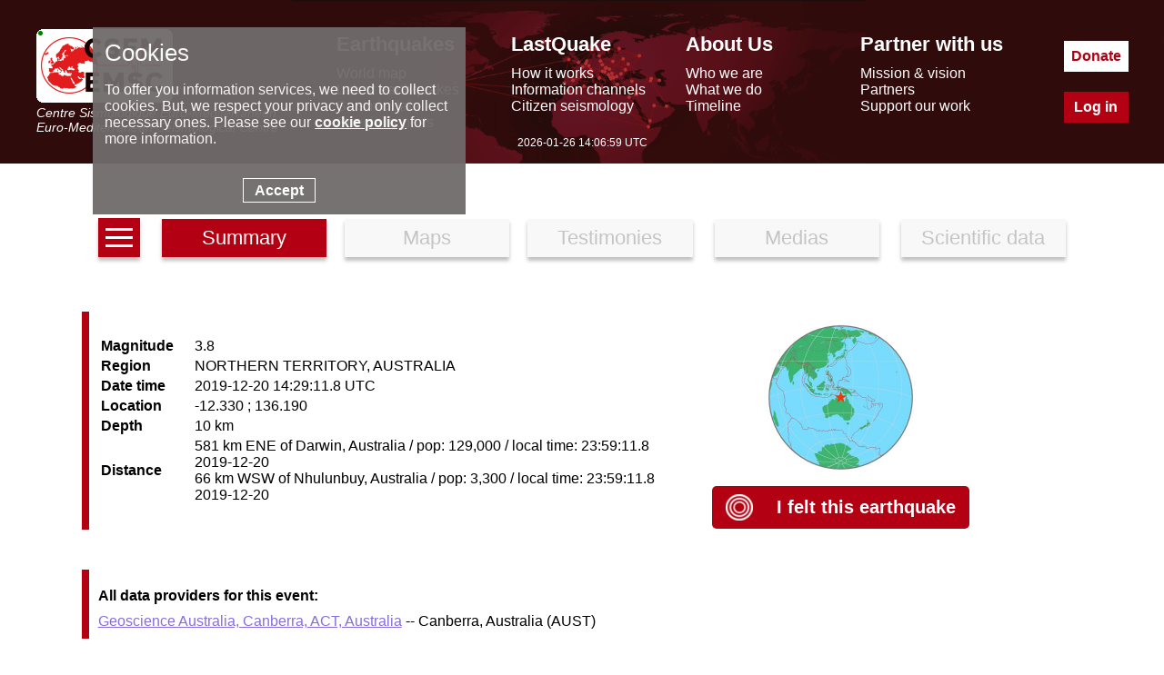

--- FILE ---
content_type: text/html; charset=UTF-8
request_url: https://www.emsc-csem.org/Earthquake_information/earthquake.php?id=813562
body_size: 3897
content:
<!DOCTYPE html>
<html lang="en"><head><meta charset="UTF-8"><meta name="google-site-verification" content="srFzNKBTd0FbRhtnzP--Tjxl01NfbscjYwkp4yOWuQY" /><meta name="msvalidate.01" content="BCAA3C04C41AE6E6AFAF117B9469C66F" /><meta name="y_key" content="43b36314ccb77957" /><meta name="robots" content="all" /><meta name="description"  lang="en" content="Earthquake information= Magnitude: 3.8, Region: NORTHERN TERRITORY, AUSTRALIA, Date time: 2019-12-20 14:29:11.8 UTC, Location: -12.33 ; 136.19, Depth: 10 km. earthquakes today - recent and latest earthquakes, earthquake map and earthquake information. Earthquake information for europe. EMSC (European Mediterranean Seismological Centre) provides real time earthquake information for seismic events with magnitude larger than 5 in the European Mediterranean area and larger than 7 in the rest of the world."/><meta property="fb:app_id" content="705855916142039"/><meta property="og:locale" content="en_FR"/><meta property="og:type" content="website"/><meta property="og:site_name" content="EMSC - European-Mediterranean Seismological Centre"/><meta property="og:url" content="//www.emsc-csem.org/Earthquake_information/earthquake.php?id=813562"/><meta property="og:title" content="Earthquake= Magnitude 3.8 - NORTHERN TERRITORY, AUSTRALIA - 2019-12-20 14:29:11.8 UTC" /><meta property="og:description" content="Earthquake information= Magnitude: 3.8, Region: NORTHERN TERRITORY, AUSTRALIA, Date time: 2019-12-20 14:29:11.8 UTC, Location: -12.33 ; 136.19, Depth: 10 km." /><meta property="og:latitude" content="-12.33" /><meta property="og:longitude" content="136.19" /><link rel="icon" type="image/x-icon" href="/favicon.png">
<title>Earthquake information</title>
<script> console.log((new Date()).toString());</script><link rel="stylesheet" href="//static3.emsc.eu/Css/m_emsc.min.css?v=2"><script src="//static1.emsc.eu/javascript/jquery-3.6.0.min.js"></script><script> var emsc_ws_url="wss://cobra.emsc-csem.org/default";</script><script src="//static2.emsc.eu/javascript/emsc.min.js" ></script><style>.btnav{text-align:center;margin-bottom:50px}.btnav a{font-size:22px;width:15%;border:0;padding:8px;margin:10px;display:inline-block;background:#F8F8F8;box-shadow:0 4px 4px rgba(0,0,0,.25);color:#C5C5C5;text-decoration:none}.btnav a.active{color:white;background:rgba(179,0,18,100)}.ico_info{display:inline-block;width:100px;height:97px;background:url(//static1.emsc.eu/Css/img/sprites_eqinfo.png?v=1)}.bg-MAPS_impact{background-position:-1px -1px}.bg-MAPS_intensity_dist_time{background-position:-103px -1px}.bg-MAPS_collecting_times{background-position:-205px -1px}.bg-MAPS_felt_reports{background-position:-307px -1px}.bg-MAPS_eq_location{background-position:-409px -1px}.bg-MAPS_interactive{background-position:-511px -1px}.bg-MAPS_intensity{background-position:-613px -1px}.bg-MAPS_historical_seismicity{background-position:-715px -1px}.bg-MAPS_donut{background-position:-817px -1px}.bg-MAPS_moment_tensor{background-position:-919px -1px}.bg-MAPS_regional_moment{background-position:-1021px -1px}.bg-MAPS_launches{background-position:-1123px -1px}.bg-MAPS_population{background-position:-1225px -1px}.bg-MAPS_peaks{background-position:-1327px -1px}.bg-MAPS_intensity_map{background-position:-1429px -1px}.bg-MAPS_shakemap{background-position:-1532px 0}a.lst{width:30px;text-align:center;height:100%;display:inline-block;line-height:0;vertical-align:bottom;background:rgba(179,0,18,100)}.h{width:100%;height:3px;background:white;margin:3px 0;display:inline-block}.td5{width:18%;height:150px;display:inline-table;text-align:center;margin:1%;padding:5px 0}.td5 a{text-decoration:none;color:black}.td5 .tit{font-weight:bold;margin-top:10px;color:rgb(179,0,18)}.comm{margin-top:10px}.tab{border-left:8px solid rgb(179,0,18);padding-left:10px;margin-bottom:4%;padding:10px;position:relative}.td2{display:inline-block;vertical-align:middle}.td2f{width:60%}.td2f td:first-child{text-align:left;font-weight:bold;padding-right:20px}.tit{font-weight:bold;margin:10px 0}.globview{width:50%}.si{font-type:italic;font-weight:bold;margin-top:20px}.tdmap{text-align:center}.tab.noid{border-color:grey}.t2_hfe{text-align:right}.hfe{display:inline-flex;vertical-align:middle;line-height:normal}.home_felt{padding-left:20px;color:rgb(179,0,18)}.bg-HOME{width:100px;height:97px;background:url(//static2.emsc.eu/Css/img/home_sprites.png);display:inline-block}.bg-HOME_felt_button{width:30px;height:29px;background-position:-103px -100px}.feltbt{background-color:rgb(179,0,18);padding:15px;border-radius:5px;cursor:pointer;text-align:center}.feltbt .home_felt{color:white}.feltbt a{text-decoration:none;font-weight:bold;width:50%;font-size:20px}</style></head><body><div class="banner" role="banner"><div class="banner-ct"><div class="bann-logo">
		<a href="/">
		<div class="spe emsc-logo"></div>
		<div class="emsc-logo-label">Centre Sismologique Euro-Méditerranéen</div>
		<div class="emsc-logo-label">Euro-Mediterranean Seismological Centre</div>
		</a>
		</div><div class="hmenu"><div class="hmenu0 hmenu1"><div class="hmenus menut mt1">Earthquakes</div><div class="hmenus menus"><a href="//www.emsc-csem.org/Earthquake_map/">World map</a></div><div class="hmenus menus"><a href="//www.emsc-csem.org/Earthquake_information/">Latest earthquakes</a></div><div class="hmenus menus"><a href="//www.emsc-csem.org/Earthquake_data/">Seismic data</a></div><div class="hmenus menus"><a href="//www.emsc-csem.org/Special_reports/">Special reports</a></div></div><div class="hmenu0 hmenu2"><div class="hmenus menut mt2">LastQuake</div><div class="hmenus menus"><a href="//www.emsc-csem.org/lastquake/how_it_works/">How it works</a></div><div class="hmenus menus"><a href="//www.emsc-csem.org/lastquake/information_channels/">Information channels</a></div><div class="hmenus menus"><a href="//www.emsc-csem.org/lastquake/citizen_seismology/">Citizen seismology</a></div></div><div class="hmenu0 hmenu3"><div class="hmenus menut mt3">About Us</div><div class="hmenus menus"><a href="//www.emsc-csem.org/about_us/who_we_are/">Who we are</a></div><div class="hmenus menus"><a href="//www.emsc-csem.org/about_us/what_we_do/">What we do</a></div><div class="hmenus menus"><a href="//www.emsc-csem.org/about_us/timeline/">Timeline</a></div></div><div class="hmenu0 hmenu4"><div class="hmenus menut mt4">Partner with us</div><div class="hmenus menus"><a href="//www.emsc-csem.org/partner_with_us/mission_and_vision/">Mission & vision</a></div><div class="hmenus menus"><a href="//www.emsc-csem.org/partner_with_us/partners/">Partners</a></div><div class="hmenus menus"><a href="//www.emsc-csem.org/partner_with_us/support_our_work/">Support our work</a></div></div></div><div class="btncont"><a class="hbt hbtdonate" href="/donate/">Donate</a><a class="hbt hbtlogin" href="/Member/login.php">Log in</a></div></div>
		<div class="emsctime"></div>
		</div><div class="bandeau"><div class="bandeaumv"></div></div><div class="content" role="main"><div class="btnav">
	<a class="lst" href="/Earthquake_information/" aria-label="earthquakes list"><span class="h"></span><span class="h"></span><span class="h"></span></a>
	<a href="earthquake.php?id=813562" class="active" >Summary</a><a href="earthquake_map.php?id=813562" >Maps</a><a href="earthquake_testimonies.php?id=813562" >Testimonies</a>
	<a href="earthquake_pictures.php?id=813562" >Medias</a>
	<a href="earthquake_data.php?id=813562" >Scientific data</a>
	</div><div class="tab">
<div class="td2 td2f"><table>
   <tr><td>Magnitude</td><td>3.8</td></tr>
   <tr><td>Region</td><td>NORTHERN TERRITORY, AUSTRALIA</td></tr>
   <tr><td>Date time</td><td>2019-12-20 14:29:11.8 UTC</td></tr>
   <tr><td>Location</td><td>-12.330 ; 136.190</td></tr>
   <tr><td>Depth</td><td>10 km</td></tr>
   <tr><td>Distance</td><td>581 km ENE of  Darwin, Australia / pop: 129,000 / local time: 23:59:11.8 2019-12-20<br>66 km WSW of  Nhulunbuy, Australia / pop: 3,300 / local time: 23:59:11.8 2019-12-20</td></tr>
</table>

</div>
<div class="td2 tdmap"><img src="/Images/EVID_V2/81/813/813562/813562.global.thumb.jpg" alt="Global view" class="globview"/>
<br><br>
<div><span class="feltbt"><a href="post/?id=813562" ><span class="hfe"><span class="bg-HOME bg-HOME_felt_button"></span></span>
<span class="hfe home_felt">I felt this earthquake</span></a></span></div></div>
</div><div class="tab tab2"><div class="tit">All data providers for this event:</div><a href="http://www.ga.gov.au/earthquakes/home.do" target="_new">Geoscience Australia, Canberra, ACT, Australia</a> -- Canberra, Australia (AUST)</div><div class="tab tab3"><div class="tit">Further information can be found at:</div><a href="http://www.gfz-potsdam.de/geofon" target="_new">GeoForschungsZentrum (GFZ)</a> -- Potsdam, Germany (GFZ)<br><a href="http://earthquake.usgs.gov/" target="_new">National Earthquake Information Center, U.S. Geological Survey</a> -- Golden, United States (NEIC)<br><a href="http://www.ga.gov.au/earthquakes/home.do" target="_new">Geoscience Australia, Canberra, ACT, Australia</a> -- Canberra, Australia (AUST)</div></div><div class="footer"><div class="foot-cont"><div class="part"><div class="foot-logo-label">EMSC is the European infrastructure for seismological products in</div><a href="https://www.epos-eu.org/" target="_blank" aria-label="epos"><div class="spe foot-logo"></div></a></div><div class="part2"><div class="part-middle"><a href="/faq/">FAQ</a><a class="privacy" href="/privacy/index.php">© 2023 - privacy</a><a href="/contact/">Contact us</a></div></div><div class="part p-soc"><a aria-label="facebook EMSC.CSEM" target="_blank" href="https://www.facebook.com/EMSC.CSEM/"><span class="spe f-facebook"></span></a><a aria-label="twitter lastquake" target="_blank" href="https://twitter.com/lastquake"><span class="spe f-twitter"></span></a><a aria-label="linkedin emsc-csem" target="_blank"  href="https://www.linkedin.com/company/emsc-csem/"><span class="spe f-linkedin"></span></a><a aria-label="youtube EuroMSC" target="_blank" href="https://www.youtube.com/user/EuroMSC"><span class="spe f-youtube"></span></a></div></div></div></body></html>